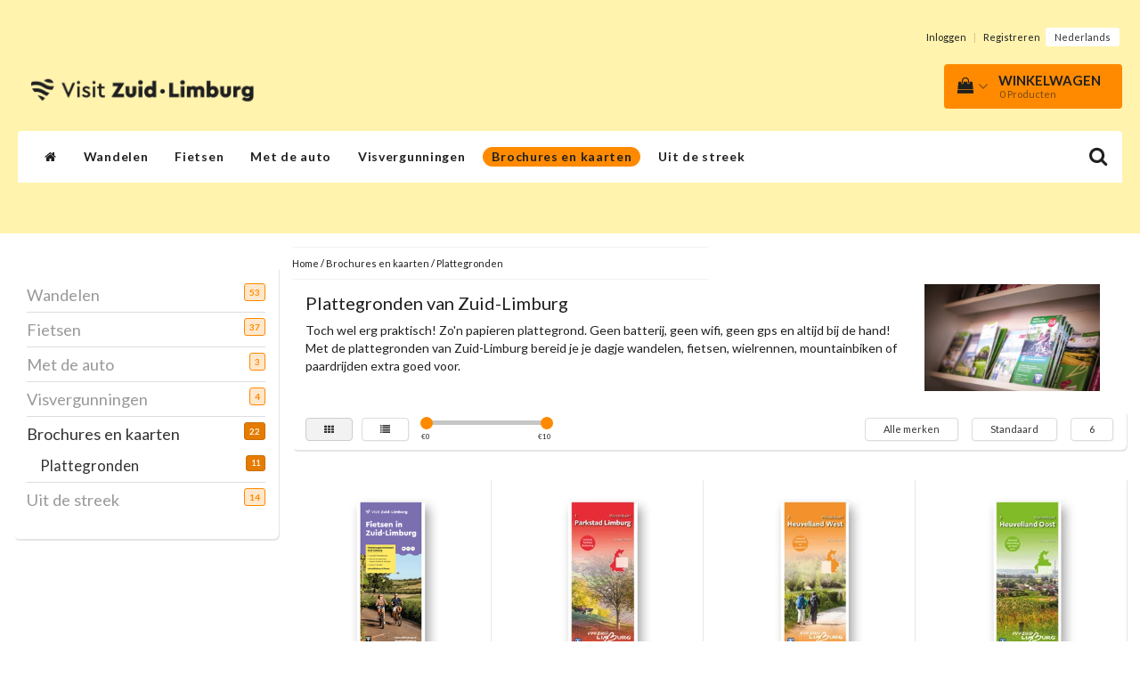

--- FILE ---
content_type: text/html;charset=utf-8
request_url: https://webshop.visitzuidlimburg.nl/brochures-en-kaarten/plattegronden/?limit=6
body_size: 14570
content:
<!DOCTYPE html>
<html lang="nl">
  
  <head>
    <meta charset="utf-8"/>
<!-- [START] 'blocks/head.rain' -->
<!--

  (c) 2008-2026 Lightspeed Netherlands B.V.
  http://www.lightspeedhq.com
  Generated: 19-01-2026 @ 05:34:38

-->
<link rel="canonical" href="https://webshop.visitzuidlimburg.nl/brochures-en-kaarten/plattegronden/"/>
<link rel="next" href="https://webshop.visitzuidlimburg.nl/brochures-en-kaarten/plattegronden/page2.html"/>
<link rel="alternate" href="https://webshop.visitzuidlimburg.nl/index.rss" type="application/rss+xml" title="Nieuwe producten"/>
<meta name="robots" content="noodp,noydir"/>
<meta property="og:url" content="https://webshop.visitzuidlimburg.nl/brochures-en-kaarten/plattegronden/?source=facebook"/>
<meta property="og:site_name" content="Visit Zuid Limburg"/>
<meta property="og:title" content="Plattegronden van Zuid-Limburg - Visit Zuid-Limburg"/>
<meta property="og:description" content="Handig voor oriëntatie, het uitstippelen van routes en faciliteiten onderweg: de plattegronden van Visit Zuid-Limburg laten je Zuid-Limburg pas echt ontdekken."/>
<!--[if lt IE 9]>
<script src="https://cdn.webshopapp.com/assets/html5shiv.js?2025-02-20"></script>
<![endif]-->
<!-- [END] 'blocks/head.rain' -->
    <title>Plattegronden van Zuid-Limburg - Visit Zuid-Limburg - Visit Zuid Limburg</title>
    <meta name="description" content="Handig voor oriëntatie, het uitstippelen van routes en faciliteiten onderweg: de plattegronden van Visit Zuid-Limburg laten je Zuid-Limburg pas echt ontdekken." />
    <meta name="keywords" content="Plattegronden, van, Zuid-Limburg, Zuid-Limburg, wandelen, fietsen, MTB,mountainbiken" />
    <meta http-equiv="X-UA-Compatible" content="IE=edge">
    <meta name="viewport" content="width=device-width, initial-scale=1, maximum-scale=1">
    <meta name="apple-mobile-web-app-capable" content="yes">
    <meta name="apple-mobile-web-app-status-bar-style" content="black">
    <link rel="shortcut icon" href="https://cdn.webshopapp.com/shops/203681/themes/97696/assets/favicon.ico?20240430120317" type="image/x-icon" />   
    
            <link rel="stylesheet" href="//fonts.googleapis.com/css?family=Lato:300,400,700" type="text/css"/>   
        
    
    <link rel="stylesheet" href="//maxcdn.bootstrapcdn.com/font-awesome/4.6.1/css/font-awesome.min.css">    
    <link rel="stylesheet" href="https://cdn.webshopapp.com/assets/gui-2-0.css?2025-02-20" />
    <link rel="stylesheet" href="https://cdn.webshopapp.com/assets/gui-responsive-2-0.css?2025-02-20" />
    <link rel="stylesheet" href="https://cdnjs.cloudflare.com/ajax/libs/fancybox/3.4.2/jquery.fancybox.min.css" />
    <link rel="stylesheet" href="https://cdn.webshopapp.com/shops/203681/themes/97696/assets/bootstrap-min.css?2025041611593320201231171211" />
    <link rel="stylesheet" href="https://cdn.webshopapp.com/shops/203681/themes/97696/assets/navigatie.css?2025041611593320201231171211" />
    <link rel="stylesheet" href="https://cdn.webshopapp.com/shops/203681/themes/97696/assets/stylesheet.css??2025041611593320201231171211" />
    <link rel="stylesheet" href="https://cdn.webshopapp.com/shops/203681/themes/97696/assets/settings.css?2025041611593320201231171211" />
    <link rel="stylesheet" href="https://cdn.webshopapp.com/shops/203681/themes/97696/assets/custom.css??2025041611593320201231171211" />
    
    <script src="https://cdn.webshopapp.com/assets/jquery-1-9-1.js?2025-02-20"></script>
    <script src="https://cdn.webshopapp.com/assets/gui.js?2025-02-20"></script>    
        <script type="text/javascript" src="//cdnjs.cloudflare.com/ajax/libs/gsap/1.11.4/TweenMax.min.js"></script>
        <script type="text/javascript" src="https://cdn.webshopapp.com/shops/203681/themes/97696/assets/owl-carousel-min.js?2025041611593320201231171211"></script>
            <!-- HTML5 Shim and Respond.js IE8 support of HTML5 elements and media queries -->
    <!--[if lt IE 9]>
    <script src="//oss.maxcdn.com/html5shiv/3.7.2/html5shiv.min.js"></script>
    <script src="//oss.maxcdn.com/respond/1.4.2/respond.min.js"></script>
    <![endif]-->
    
 
  </head>
  
  <body>
 
    <!-- USPS -->
     
    <!-- /USPS -->
    
    <!-- REMARKETING TAG -->
    

<script type="text/javascript">
var google_tag_params = {
ecomm_prodid: ['51413237','51392366','51285161','51284126','51399410','142433422'],
ecomm_pagetype: 'category',
ecomm_category: 'Plattegronden van Zuid-Limburg',
ecomm_totalvalue: 0.00,
};
</script>

<script>
dataLayer = [{
  google_tag_params: window.google_tag_params
}];
</script>

    <!-- /REMARKETING TAG -->
    
    <!-- HEADER -->
    <header class="" data-spy="scroll">
  <div class="container-fluid">
    
    <div class="col-xs-12">
      <div class="logo">
        <a href="https://webshop.visitzuidlimburg.nl/" title="Visit Zuid Limburg">
          <img src="https://cdn.webshopapp.com/shops/203681/themes/97696/assets/logo.png?20240430120317" alt="Visit Zuid Limburg" />
        </a>
      </div>
    </div>
   <div class="col-sm-5"></div>
    <div class="col-md-4 paddingmd hidden-xs hidden-sm nopaddingr pull-right">
      <div class="sticky-change pull-right text-right">            
        <ul class="header-links">
                    <li><a href="https://webshop.visitzuidlimburg.nl/account/" title="Mijn account">Inloggen </a></li>
          <li class="divide">|</li>
          <li><a href="https://webshop.visitzuidlimburg.nl/account/register/" title="Registreren">Registreren </a></li>
                    
                    
          
                  
<li class="btn-group">
  <button type="button" class="dropdown-toggle" data-toggle="dropdown">Nederlands <span class="caret"></span></button>
  <ul class="dropdown-menu languages" role="menu">
        <li><a href="https://webshop.visitzuidlimburg.nl/go/category/4688669" title="Nederlands"><span class="flag nl"></span> Nederlands</a></li>
      </ul>
</li>                 </ul>   
        
         <div id="cartContainer" class="  cart-container top hidden-xs hidden-sm">
          <a href="https://webshop.visitzuidlimburg.nl/cart/" title="Mijn winkelwagen" class="cart">
            <i class="fa fa-shopping-bag" aria-hidden="true"></i> <strong>Winkelwagen</strong> <i class="fa fa-angle-down" aria-hidden="true"></i> <br />
            <span class="cart-total-quantity">0</span><span class="productcart">Producten</span>           </a>
          <div class="view-cart col-md-3">
            
            <div class="total">
              Totaalbedrag:<span class="pull-right"><strong>€0,00</strong></span>
              <div class="price-tax">Incl. btw               </div>
              <a href="https://webshop.visitzuidlimburg.nl/cart/" class="btn btn-md btn-icon btn-view">Bestellen <i class="fa fa-shopping-cart" aria-hidden="true"></i></a>
            </div>
            <div class="cartbridge"></div>
          </div>
          <div class="cartshadow"></div>
                  </div>     
        
      </div><!-- header-select -->
    </div><!-- col-md-3 -->

  
<nav class="row menu3laags navbar-header " id="stickynav">
  <button id="menu-toggle" class="navbar-toggle menu-link">
    <span class="sr-only">Menu</span> 
    <span class="icon-bar"></span> 
    <span class="icon-bar"></span> 
    <span class="icon-bar"></span> 
    <span class="menutext hidden">menu</span> 
  </button>
  <div class="searchmobile">
    <form class="navbar-form" role="search" action="https://webshop.visitzuidlimburg.nl/search/" method="get" id="form_search5">
      <div class="input-group">
        <input type="text" class="form-control" autocomplete="off" placeholder="Zoeken" name="q" id="srch-5">
        <div class="input-group-btn">
          <button class="btn btn-search" type="submit" title="Zoeken" onclick="$('#form_search5').submit();"><span class="glyphicon glyphicon-search"></span>
          </button>
        </div>
      </div>
    </form>
  </div>
  
  <div id="menu" class="menu transitions">
    <ul class="inner">    
      <li class="home-nav hidden-xs hidden-sm"><a href="https://webshop.visitzuidlimburg.nl/" title="Home"><i class="fa fa-home" aria-hidden="true"></i></a></li>
            <li class="has-submenu ">
        <span class="togglesub"><i class="fa fa-plus" aria-hidden="true"></i></span>        <a title="Wandelen" href="https://webshop.visitzuidlimburg.nl/wandelen/">Wandelen</a>
                <ul class="sub-menu">
                    <li class="single-item2">
            <a title="Stadswandelingen" href="https://webshop.visitzuidlimburg.nl/wandelen/stadswandelingen/">Stadswandelingen</a>
                      </li>
           
        </ul>
              </li>
            <li class="single-item1">
                <a title="Fietsen" href="https://webshop.visitzuidlimburg.nl/fietsen/">Fietsen</a>
                <ul class="sub-menu"></ul>
              </li>
            <li class="single-item1">
                <a title="Met de auto" href="https://webshop.visitzuidlimburg.nl/met-de-auto/">Met de auto</a>
                <ul class="sub-menu"></ul>
              </li>
            <li class="single-item1">
                <a title="Visvergunningen " href="https://webshop.visitzuidlimburg.nl/visvergunningen/">Visvergunningen </a>
                <ul class="sub-menu"></ul>
              </li>
            <li class="pagecur current has-submenu ">
        <span class="togglesub"><i class="fa fa-plus" aria-hidden="true"></i></span>        <a title="Brochures en kaarten" href="https://webshop.visitzuidlimburg.nl/brochures-en-kaarten/">Brochures en kaarten</a>
                <ul class="sub-menu">
                    <li class="current single-item2">
            <a title="Plattegronden" href="https://webshop.visitzuidlimburg.nl/brochures-en-kaarten/plattegronden/">Plattegronden</a>
                      </li>
           
        </ul>
              </li>
            <li class="has-submenu ">
        <span class="togglesub"><i class="fa fa-plus" aria-hidden="true"></i></span>        <a title="Uit de streek" href="https://webshop.visitzuidlimburg.nl/uit-de-streek/">Uit de streek</a>
                <ul class="sub-menu">
                    <li class="single-item2">
            <a title="Spellen" href="https://webshop.visitzuidlimburg.nl/uit-de-streek/spellen/">Spellen</a>
                      </li>
                    <li class="has-submenu ">
            <a title="Streekpakketten" href="https://webshop.visitzuidlimburg.nl/uit-de-streek/streekpakketten/">Streekpakketten</a>
                        <ul class="sub-menu">
                            <li class=" ">
                <a title="Kerstpakketten" href="https://webshop.visitzuidlimburg.nl/uit-de-streek/streekpakketten/kerstpakketten/">Kerstpakketten</a>                
              </li>
                          </ul>
                      </li>
                    <li class="single-item2">
            <a title="Ansichtkaarten" href="https://webshop.visitzuidlimburg.nl/uit-de-streek/ansichtkaarten/">Ansichtkaarten</a>
                      </li>
           
        </ul>
              </li>
       
                   
      <li class="visible-xs visible-sm arrow text-center paddingsm"><i class="fa fa-chevron-down" aria-hidden="true"></i></li>
    </ul>   
      
    <div class="stickysearch">
      <i class="fa fa-search" aria-hidden="true"></i>
    </div>
    <div class="view-search hidden">
      <form class="navbar-form" role="search" action="https://webshop.visitzuidlimburg.nl/search/" method="get" id="form_search">
        <div class="input-group">
          <input type="text" class="form-control" autocomplete="off" placeholder="Zoeken" name="q" id="srch">
          <div class="input-group-btn">
            <button class="btn btn-search" type="submit" title="Zoeken" onclick="$('#form_search').submit();">
              <i class="fa fa-search" aria-hidden="true"></i>
            </button>
          </div>
        </div>
        <div class="autocomplete">
          <div class="products-livesearch"></div>
          <div class="more">
            <a href="#">Bekijk alle resultaten <span>(0)</span></a>
          </div><!--more-->
          <div class="notfound">Geen producten gevonden...</div>
        </div><!--autocomplete-->
      </form>
    </div>
  </div>   
  </nav><!-- navbar-header -->

    
  </div>
</header>     
    <!-- /HEADER -->
    
    <!-- MESSAGES -->
        <!-- /MESSAGES -->
    
    <div class="container-fluid">
  
  <!-- SIDEBAR -->
  <div class="col-xs-12 col-md-3 nopaddingl">      
    <!-- CATEGORY BANNER -->
    <div class="categorybanner hidden-xs hidden-sm">
                          
    </div>
    <!-- /CATEGORY BANNER -->
    
    <div class="hidden-xs hidden-sm sidebar white roundcorners shadow paddinground margtop">                
        <form action="https://webshop.visitzuidlimburg.nl/brochures-en-kaarten/plattegronden/" method="get" id="filter_form">
  
      
  </form>  

<ul>
    <li><a href="https://webshop.visitzuidlimburg.nl/wandelen/" title="Wandelen" >Wandelen <span>53</span></a>
      </li>
    <li><a href="https://webshop.visitzuidlimburg.nl/fietsen/" title="Fietsen" >Fietsen <span>37</span></a>
      </li>
    <li><a href="https://webshop.visitzuidlimburg.nl/met-de-auto/" title="Met de auto" >Met de auto <span>3</span></a>
      </li>
    <li><a href="https://webshop.visitzuidlimburg.nl/visvergunningen/" title="Visvergunningen " >Visvergunningen  <span>4</span></a>
      </li>
    <li><a href="https://webshop.visitzuidlimburg.nl/brochures-en-kaarten/" title="Brochures en kaarten"  class="active">Brochures en kaarten <span>22</span></a>
        <ul>
            <li><a href="https://webshop.visitzuidlimburg.nl/brochures-en-kaarten/plattegronden/" title="Plattegronden"  class="active">Plattegronden <span>11</span></a>
              </li>
          </ul>
      </li>
    <li><a href="https://webshop.visitzuidlimburg.nl/uit-de-streek/" title="Uit de streek" >Uit de streek <span>14</span></a>
      </li>
  </ul>






    </div>
  </div>  
  <!-- /SIDEBAR -->
  
  <!-- COLLECTION -->
  <div class="col-md-9 category nopadding">     
    <div class="col-xs-12 nopadding">
      <div class="col-xs-6 breadcrumbsmobile paddingsm">
        <a href="https://webshop.visitzuidlimburg.nl/" title="Home">Home</a>
         / <a href="https://webshop.visitzuidlimburg.nl/brochures-en-kaarten/">Brochures en kaarten</a> / <a href="https://webshop.visitzuidlimburg.nl/brochures-en-kaarten/plattegronden/">Plattegronden</a>      </div>
      <div class="col-xs-6 mobiletopbar paddingsm visible-xs visible-sm">
        <ul class="header-links">          
                             
          
                  
<li class="btn-group">
  <button type="button" class="dropdown-toggle" data-toggle="dropdown">Nederlands <span class="caret"></span></button>
  <ul class="dropdown-menu languages" role="menu">
        <li><a href="https://webshop.visitzuidlimburg.nl/go/category/4688669" title="Nederlands"><span class="flag nl"></span> Nederlands</a></li>
      </ul>
</li> 
                    <li><a href="https://webshop.visitzuidlimburg.nl/account/" class="btn btn-xxs white"><i class="fa fa-user" aria-hidden="true"></i></a> </li>
        </ul>     
      </div>
    </div>
        <!-- TITLE + BREADCRUMBS MOBILE-->     
        <div class="col-xs-12 collection-content white roundcorners paddinground short">
      <div class="col-md-9 col-sm-9 col-xs-12 nopadding"><h1>Plattegronden van Zuid-Limburg</h1></div>
            <div class="col-md-3 col-sm-3 hidden-xs pull-right"><img src="https://cdn.webshopapp.com/shops/203681/files/138281489/plattegronden-van-zuid-limburg.jpg" alt="Plattegronden van Zuid-Limburg" /></div>
            <div class="col-md-9 col-sm-9 col-xs-12 nopadding txt"><p>Toch wel erg praktisch! Zo'n papieren plattegrond. Geen batterij, geen wifi, geen gps en altijd bij de hand! Met de plattegronden van Zuid-Limburg bereid je je dagje wandelen, fietsen, wielrennen, mountainbiken of paardrijden extra goed voor.</p></div>      
    </div>
                    
    <div class="col-xs-12 show-more white shadow roundcorners text-center"><span>Lees meer<span class="glyphicon glyphicon-chevron-down"></span></span></div>
              
    <!-- /TITLE + BREADCRUMBS MOBILE-->
       
  
  <!-- FILTERS -->      
  <div class="filter-collection white roundcorners shadow margtop paddingsm">  
        <!-- FILTER MAX / MIN -->        
    <div class="col-md-6 col-sm-6 hidden-xs">
      <a href="https://webshop.visitzuidlimburg.nl/brochures-en-kaarten/plattegronden/?limit=6" class="btn btn-xs btn-default active pull-left">
        <i class="fa fa-th" aria-hidden="true"></i>
      </a>
      <a href="https://webshop.visitzuidlimburg.nl/brochures-en-kaarten/plattegronden/?limit=6&amp;mode=list" class="btn btn-xs btn-default pull-left" style="margin-left:10px;">
        <i class="fa fa-list" aria-hidden="true"></i>
      </a>
      <form action="https://webshop.visitzuidlimburg.nl/brochures-en-kaarten/plattegronden/" method="get" id="filter_form4" class="hidden-xs pull-left">
        <input type="hidden" name="mode" value="grid" id="filter_form_mode" />
        <input type="hidden" name="limit" value="6" id="filter_form_limit" />
        <input type="hidden" name="sort" value="default" id="filter_form_sort" />
        <input type="hidden" name="max" value="10" id="filter_form_max" />
        <input type="hidden" name="min" value="0" id="filter_form_min" />
        <div class="sidebar-filter">
          <div class="sidebar-filter-slider">
            <div id="collection-filter-price" class=""></div>
          </div>
          <div class="sidebar-filter-range clearfix">
            <div class="min">€<span>0</span></div>
            <div class="max">€<span>10</span></div>
          </div>
        </div>
      </form>
    </div>
    <!-- /FILTER MAX / MIN -->
    
    <!-- BRAND / SORT / LIMIT -->
    <div class="col-md-6 col-sm-6 hidden-xs">
      <div class="pull-right">
        
                <!-- BRANDS -->
        <div class="btn-group paddingrmd hidden-xs">
          <button type="button" class="btn btn-xs btn-default dropdown-toggle" data-toggle="dropdown" name="brand">Alle merken<span class="caret"></span>
          </button>
          <ul class="dropdown-menu" role="menu">
                        <li><a href="https://webshop.visitzuidlimburg.nl/brochures-en-kaarten/plattegronden/?limit=6" title="Alle merken">Alle merken</a></li>
                        <li><a href="https://webshop.visitzuidlimburg.nl/brochures-en-kaarten/plattegronden/?brand=2783660&amp;limit=6" title="Visit Zuid-Limburg">Visit Zuid-Limburg</a></li>
                      </ul>                                      
        </div>
        <!-- /BRANDS -->
          
        
        <!-- SORT -->
        <div class="btn-group paddingrmd">
          <button type="button" class="btn btn-xs btn-default dropdown-toggle btn-pop" data-toggle="dropdown">Standaard <span class="caret"></span>
          </button>
          <ul class="dropdown-menu" role="menu">
                        <li><a href="https://webshop.visitzuidlimburg.nl/brochures-en-kaarten/plattegronden/?limit=6" title="Standaard">Standaard</a></li>
                        <li><a href="https://webshop.visitzuidlimburg.nl/brochures-en-kaarten/plattegronden/?limit=6&amp;sort=popular" title="Meest bekeken">Meest bekeken</a></li>
                        <li><a href="https://webshop.visitzuidlimburg.nl/brochures-en-kaarten/plattegronden/?limit=6&amp;sort=newest" title="Nieuwste producten">Nieuwste producten</a></li>
                        <li><a href="https://webshop.visitzuidlimburg.nl/brochures-en-kaarten/plattegronden/?limit=6&amp;sort=lowest" title="Laagste prijs">Laagste prijs</a></li>
                        <li><a href="https://webshop.visitzuidlimburg.nl/brochures-en-kaarten/plattegronden/?limit=6&amp;sort=highest" title="Hoogste prijs">Hoogste prijs</a></li>
                        <li><a href="https://webshop.visitzuidlimburg.nl/brochures-en-kaarten/plattegronden/?limit=6&amp;sort=asc" title="Naam oplopend">Naam oplopend</a></li>
                        <li><a href="https://webshop.visitzuidlimburg.nl/brochures-en-kaarten/plattegronden/?limit=6&amp;sort=desc" title="Naam aflopend">Naam aflopend</a></li>
                      </ul>
        </div>
        <!-- /SORT -->
        
        <!-- LIMIT -->
        <div class="btn-group hidden-xs">
          <button type="button" class="btn btn-xs btn-default dropdown-toggle" data-toggle="dropdown">6 <span class="caret"></span></button>
          <ul class="dropdown-menu" role="menu">
                        <li><a href="https://webshop.visitzuidlimburg.nl/brochures-en-kaarten/plattegronden/?limit=6" title="6">6 </a></li>
                        <li><a href="https://webshop.visitzuidlimburg.nl/brochures-en-kaarten/plattegronden/" title="12">12 </a></li>
                        <li><a href="https://webshop.visitzuidlimburg.nl/brochures-en-kaarten/plattegronden/?limit=24" title="24">24 </a></li>
                        <li><a href="https://webshop.visitzuidlimburg.nl/brochures-en-kaarten/plattegronden/?limit=36" title="36">36 </a></li>
                      </ul>
        </div>
        <!-- /LIMIT -->
        
      </div>         
    </div>
    <!-- BRAND / SORT / LIMIT -->
    
  </div>
  <!-- /FILTERS -->      
  
  
  <!-- PRODUCTS -->
  <div class="col-md-12 col-xs-12 paddingtop collection clearfix">
    
<div class="col-md-12 white shopnow-products"></div>
<div class="col-md-12 popup-products"></div>



<div class="col-xs-6 col-sm-4 col-md-3 productWrapper nopadding">
      
    
    <div class="product text-center product-51413237" data-productlink="https://webshop.visitzuidlimburg.nl/fietsknooppuntenkaart-zuid-limburg.html">
      
                        
       
      
      <div class="image">
        <a href="https://webshop.visitzuidlimburg.nl/fietsknooppuntenkaart-zuid-limburg.html" title="Visit Zuid-Limburg Fietsknooppuntenkaart Zuid-Limburg" class="product-image">
                    <img src="https://cdn.webshopapp.com/shops/203681/files/475571839/300x300x2/visit-zuid-limburg-fietsknooppuntenkaart-zuid-limb.jpg" alt="Visit Zuid-Limburg Fietsknooppuntenkaart Zuid-Limburg" />
                  </a>          
        
<form action="https://webshop.visitzuidlimburg.nl/cart/add/98632577/" class="product_configure_form" method="post">
    <a class="btn btn-view btn-sm btn-icon hidden-xs shopnow" title="Shop now" data-title="fietsknooppuntenkaart-zuid-limburg.html" href="https://webshop.visitzuidlimburg.nl/fietsknooppuntenkaart-zuid-limburg.html">Kopen <i class="fa fa-shopping-cart" aria-hidden="true"></i></a>
          
</form>      
<div class="meerinfo-btn-wrapper"><a class="btn btn-view btn-sm visible-xs" title="Shop now" href="https://webshop.visitzuidlimburg.nl/fietsknooppuntenkaart-zuid-limburg.html">Kopen</a></div>



 
      </div>                  
      <div class="icons hidden-xs">
        <a href="https://webshop.visitzuidlimburg.nl/account/wishlistAdd/51413237/" title="Aan verlanglijst toevoegen"><i class="fa fa-heart-o" aria-hidden="true"></i></a>        <a href="https://webshop.visitzuidlimburg.nl/compare/add/98632577/"  title="Toevoegen om te vergelijken" class="col-sm-offset-1"><i class="fa fa-exchange"></i></a>         </div>
      <div class="content paddingsm">    
        <a href="https://webshop.visitzuidlimburg.nl/fietsknooppuntenkaart-zuid-limburg.html" title="Visit Zuid-Limburg Fietsknooppuntenkaart Zuid-Limburg"><h4> Fietsknooppuntenkaart Zuid-Limburg</h4></a>
      </div>       
       
      <div class="price-holder">
        <hr>   
                      
            <span class="price">€8,20    
                
            </span>         
            
                    
            
                  </div>       
    </div>
  </div>
  
<div class="col-xs-6 col-sm-4 col-md-3 productWrapper nopadding">
      
    
    <div class="product text-center product-51392366" data-productlink="https://webshop.visitzuidlimburg.nl/wandelkaart-1-parkstad-limburg.html">
      
                        
       
      
      <div class="image">
        <a href="https://webshop.visitzuidlimburg.nl/wandelkaart-1-parkstad-limburg.html" title="Visit Zuid-Limburg Wandelkaart 1 Parkstad Limburg" class="product-image">
                    <img src="https://cdn.webshopapp.com/shops/203681/files/289413714/300x300x2/visit-zuid-limburg-wandelkaart-1-parkstad-limburg.jpg" alt="Visit Zuid-Limburg Wandelkaart 1 Parkstad Limburg" />
                  </a>          
        
<form action="https://webshop.visitzuidlimburg.nl/cart/add/98883923/" class="product_configure_form" method="post">
    <a class="btn btn-view btn-sm btn-icon hidden-xs shopnow" title="Shop now" data-title="wandelkaart-1-parkstad-limburg.html" href="https://webshop.visitzuidlimburg.nl/wandelkaart-1-parkstad-limburg.html">Kopen <i class="fa fa-shopping-cart" aria-hidden="true"></i></a>
          
</form>      
<div class="meerinfo-btn-wrapper"><a class="btn btn-view btn-sm visible-xs" title="Shop now" href="https://webshop.visitzuidlimburg.nl/wandelkaart-1-parkstad-limburg.html">Kopen</a></div>



 
      </div>                  
      <div class="icons hidden-xs">
        <a href="https://webshop.visitzuidlimburg.nl/account/wishlistAdd/51392366/" title="Aan verlanglijst toevoegen"><i class="fa fa-heart-o" aria-hidden="true"></i></a>        <a href="https://webshop.visitzuidlimburg.nl/compare/add/98883923/"  title="Toevoegen om te vergelijken" class="col-sm-offset-1"><i class="fa fa-exchange"></i></a>         </div>
      <div class="content paddingsm">    
        <a href="https://webshop.visitzuidlimburg.nl/wandelkaart-1-parkstad-limburg.html" title="Visit Zuid-Limburg Wandelkaart 1 Parkstad Limburg"><h4> Wandelkaart 1 Parkstad Limburg</h4></a>
      </div>       
       
      <div class="price-holder">
        <hr>   
                      
            <span class="price">€7,90    
                
            </span>         
            
                    
            
                  </div>       
    </div>
  </div>
  
<div class="col-xs-6 col-sm-4 col-md-3 productWrapper nopadding">
      
    
    <div class="product text-center product-51285161" data-productlink="https://webshop.visitzuidlimburg.nl/wandelkaart-2-heuvelland-west.html">
      
                        
       
      
      <div class="image">
        <a href="https://webshop.visitzuidlimburg.nl/wandelkaart-2-heuvelland-west.html" title="Visit Zuid-Limburg Wandelkaart 2 Heuvelland West" class="product-image">
                    <img src="https://cdn.webshopapp.com/shops/203681/files/289414287/300x300x2/visit-zuid-limburg-wandelkaart-2-heuvelland-west.jpg" alt="Visit Zuid-Limburg Wandelkaart 2 Heuvelland West" />
                  </a>          
        
<form action="https://webshop.visitzuidlimburg.nl/cart/add/98336957/" class="product_configure_form" method="post">
    <a class="btn btn-view btn-sm btn-icon hidden-xs shopnow" title="Shop now" data-title="wandelkaart-2-heuvelland-west.html" href="https://webshop.visitzuidlimburg.nl/wandelkaart-2-heuvelland-west.html">Kopen <i class="fa fa-shopping-cart" aria-hidden="true"></i></a>
          
</form>      
<div class="meerinfo-btn-wrapper"><a class="btn btn-view btn-sm visible-xs" title="Shop now" href="https://webshop.visitzuidlimburg.nl/wandelkaart-2-heuvelland-west.html">Kopen</a></div>



 
      </div>                  
      <div class="icons hidden-xs">
        <a href="https://webshop.visitzuidlimburg.nl/account/wishlistAdd/51285161/" title="Aan verlanglijst toevoegen"><i class="fa fa-heart-o" aria-hidden="true"></i></a>        <a href="https://webshop.visitzuidlimburg.nl/compare/add/98336957/"  title="Toevoegen om te vergelijken" class="col-sm-offset-1"><i class="fa fa-exchange"></i></a>         </div>
      <div class="content paddingsm">    
        <a href="https://webshop.visitzuidlimburg.nl/wandelkaart-2-heuvelland-west.html" title="Visit Zuid-Limburg Wandelkaart 2 Heuvelland West"><h4> Wandelkaart 2 Heuvelland West</h4></a>
      </div>       
       
      <div class="price-holder">
        <hr>   
                      
            <span class="price">€7,90    
                
            </span>         
            
                    
            
                  </div>       
    </div>
  </div>
  
<div class="col-xs-6 col-sm-4 col-md-3 productWrapper nopadding">
      
    
    <div class="product text-center product-51284126" data-productlink="https://webshop.visitzuidlimburg.nl/wandelkaart-3-heuvelland-oost.html">
      
                        
       
      
      <div class="image">
        <a href="https://webshop.visitzuidlimburg.nl/wandelkaart-3-heuvelland-oost.html" title="Visit Zuid-Limburg Wandelkaart 3 Heuvelland Oost" class="product-image">
                    <img src="https://cdn.webshopapp.com/shops/203681/files/289414644/300x300x2/visit-zuid-limburg-wandelkaart-3-heuvelland-oost.jpg" alt="Visit Zuid-Limburg Wandelkaart 3 Heuvelland Oost" />
                  </a>          
        
<form action="https://webshop.visitzuidlimburg.nl/cart/add/98334449/" class="product_configure_form" method="post">
    <a class="btn btn-view btn-sm btn-icon hidden-xs shopnow" title="Shop now" data-title="wandelkaart-3-heuvelland-oost.html" href="https://webshop.visitzuidlimburg.nl/wandelkaart-3-heuvelland-oost.html">Kopen <i class="fa fa-shopping-cart" aria-hidden="true"></i></a>
          
</form>      
<div class="meerinfo-btn-wrapper"><a class="btn btn-view btn-sm visible-xs" title="Shop now" href="https://webshop.visitzuidlimburg.nl/wandelkaart-3-heuvelland-oost.html">Kopen</a></div>



 
      </div>                  
      <div class="icons hidden-xs">
        <a href="https://webshop.visitzuidlimburg.nl/account/wishlistAdd/51284126/" title="Aan verlanglijst toevoegen"><i class="fa fa-heart-o" aria-hidden="true"></i></a>        <a href="https://webshop.visitzuidlimburg.nl/compare/add/98334449/"  title="Toevoegen om te vergelijken" class="col-sm-offset-1"><i class="fa fa-exchange"></i></a>         </div>
      <div class="content paddingsm">    
        <a href="https://webshop.visitzuidlimburg.nl/wandelkaart-3-heuvelland-oost.html" title="Visit Zuid-Limburg Wandelkaart 3 Heuvelland Oost"><h4> Wandelkaart 3 Heuvelland Oost</h4></a>
      </div>       
       
      <div class="price-holder">
        <hr>   
                      
            <span class="price">€7,90    
                
            </span>         
            
                    
            
                  </div>       
    </div>
  </div>
  
<div class="col-xs-6 col-sm-4 col-md-3 productWrapper nopadding">
      
    
    <div class="product text-center product-51399410" data-productlink="https://webshop.visitzuidlimburg.nl/wandelkaart-4-grensmaasvallei.html">
      
                        
       
      
      <div class="image">
        <a href="https://webshop.visitzuidlimburg.nl/wandelkaart-4-grensmaasvallei.html" title="Visit Zuid-Limburg Wandelkaart 4 Grensmaasvallei" class="product-image">
                    <img src="https://cdn.webshopapp.com/shops/203681/files/216517277/300x300x2/visit-zuid-limburg-wandelkaart-4-grensmaasvallei.jpg" alt="Visit Zuid-Limburg Wandelkaart 4 Grensmaasvallei" />
                  </a>          
        
<form action="https://webshop.visitzuidlimburg.nl/cart/add/98606600/" class="product_configure_form" method="post">
    <a class="btn btn-view btn-sm btn-icon hidden-xs shopnow" title="Shop now" data-title="wandelkaart-4-grensmaasvallei.html" href="https://webshop.visitzuidlimburg.nl/wandelkaart-4-grensmaasvallei.html">Kopen <i class="fa fa-shopping-cart" aria-hidden="true"></i></a>
          
</form>      
<div class="meerinfo-btn-wrapper"><a class="btn btn-view btn-sm visible-xs" title="Shop now" href="https://webshop.visitzuidlimburg.nl/wandelkaart-4-grensmaasvallei.html">Kopen</a></div>



 
      </div>                  
      <div class="icons hidden-xs">
        <a href="https://webshop.visitzuidlimburg.nl/account/wishlistAdd/51399410/" title="Aan verlanglijst toevoegen"><i class="fa fa-heart-o" aria-hidden="true"></i></a>        <a href="https://webshop.visitzuidlimburg.nl/compare/add/98606600/"  title="Toevoegen om te vergelijken" class="col-sm-offset-1"><i class="fa fa-exchange"></i></a>         </div>
      <div class="content paddingsm">    
        <a href="https://webshop.visitzuidlimburg.nl/wandelkaart-4-grensmaasvallei.html" title="Visit Zuid-Limburg Wandelkaart 4 Grensmaasvallei"><h4> Wandelkaart 4 Grensmaasvallei</h4></a>
      </div>       
       
      <div class="price-holder">
        <hr>   
                      
            <span class="price">€7,90    
                
            </span>         
            
                    
            
                  </div>       
    </div>
  </div>
  
<div class="col-xs-6 col-sm-4 col-md-3 productWrapper nopadding">
      
    
    <div class="product text-center product-142433422" data-productlink="https://webshop.visitzuidlimburg.nl/dit-is-parkstad.html">
      
                        
       
      
      <div class="image">
        <a href="https://webshop.visitzuidlimburg.nl/dit-is-parkstad.html" title="Visit Zuid-Limburg Dit is Parkstad" class="product-image">
                    <img src="https://cdn.webshopapp.com/shops/203681/files/426173148/300x300x2/visit-zuid-limburg-dit-is-parkstad.jpg" alt="Visit Zuid-Limburg Dit is Parkstad" />
                  </a>          
        
<form action="https://webshop.visitzuidlimburg.nl/cart/add/281291236/" class="product_configure_form" method="post">
    <a class="btn btn-view btn-sm btn-icon hidden-xs shopnow" title="Shop now" data-title="dit-is-parkstad.html" href="https://webshop.visitzuidlimburg.nl/dit-is-parkstad.html">Kopen <i class="fa fa-shopping-cart" aria-hidden="true"></i></a>
          
</form>      
<div class="meerinfo-btn-wrapper"><a class="btn btn-view btn-sm visible-xs" title="Shop now" href="https://webshop.visitzuidlimburg.nl/dit-is-parkstad.html">Kopen</a></div>



 
      </div>                  
      <div class="icons hidden-xs">
        <a href="https://webshop.visitzuidlimburg.nl/account/wishlistAdd/142433422/" title="Aan verlanglijst toevoegen"><i class="fa fa-heart-o" aria-hidden="true"></i></a>        <a href="https://webshop.visitzuidlimburg.nl/compare/add/281291236/"  title="Toevoegen om te vergelijken" class="col-sm-offset-1"><i class="fa fa-exchange"></i></a>         </div>
      <div class="content paddingsm">    
        <a href="https://webshop.visitzuidlimburg.nl/dit-is-parkstad.html" title="Visit Zuid-Limburg Dit is Parkstad"><h4> Dit is Parkstad</h4></a>
      </div>       
       
      <div class="price-holder">
        <hr>   
                      
            <span class="price">€0,00    
                
            </span>         
            
                    
            
                  </div>       
    </div>
  </div>
       
      </div> 
  <!-- /PRODUCTS -->
  
  <!-- PAGINATION-->     
  <div class="category-pagination clearfix">
        <div class="col-sm-5 nopadding hidden-xs">Pagina 1 van 2</div>
    <div class="col-sm-7 col-xs-12 nopadding pull-right ">
      <ul class="pagination text-center pull-right">      
                                <li class="number active"><a href="https://webshop.visitzuidlimburg.nl/brochures-en-kaarten/plattegronden/?limit=6" rel="next">1</a></li>
                                <li class="number"><a href="https://webshop.visitzuidlimburg.nl/brochures-en-kaarten/plattegronden/page2.html?limit=6" rel="next">2</a></li>
                                <li class="next"><a href="https://webshop.visitzuidlimburg.nl/brochures-en-kaarten/plattegronden/page2.html?limit=6" title="Volgende pagina" rel="next">Volgende pagina</a></li>
              </ul>
    </div>
  </div>
  <!-- /PAGINATION-->
  
    
</div>
<!-- /COLLECTION -->


<script type="text/javascript">
  jQuery('.nav-tabs').append('<li class="slide-line"></li>');
  // animate slide-line on click
  jQuery(document).on('click', '.nav-tabs li a', function () {
    var $this = jQuery(this),
        offset = $this.offset(),
        //find the offset of the wrapping div  
        offsetBody = jQuery('.nav-tabs').offset();
    // GSAP animate to clicked menu item
    TweenMax.to(jQuery('.nav-tabs .slide-line'), 0.45, {
      css:{
        width: $this.outerWidth()+'px',
        left: (offset.left-offsetBody.left)+'px'
      },
      ease:Power2.easeInOut
    });              
    return false;
  });
  jQuery('.nav-tabs > li a').first().trigger("click");
</script>
<script type="text/javascript">
  $(function(){
    $('#filter_form input, #filter_form select, #filter_form2 input, #filter_form2 select, #filter_form3 input, #filter_form3 select, #filter_form4 input, #filter_form4 select').change(function(){
      $(this).closest('form').submit();
    });
    $("#collection-filter-price").slider({
      range: true,
      min: 0,
                                         max: 10,
                                         values: [0, 10],
                                         step: 1,
                                         slide: function( event, ui){
      $('.sidebar-filter-range .min span').html(ui.values[0]);
    $('.sidebar-filter-range .max span').html(ui.values[1]);
    
    $('#filter_form_min').val(ui.values[0]);
    $('#filter_form_max').val(ui.values[1]);
  },
    stop: function(event, ui){
    $('#filter_form4').submit();
  }
    });
  });  
</script>

<script type="text/javascript">
/*
 * V1.2 - Date 20-11-2015 *Verbeteringen voor HTTPS
 *
 * Changelog
 * 1.1.1 - Date 26-05-2015 - ??
 * 1.1 - Date 22-05-2015 - ??
 */
$(document).ready(function () {
  productCatalogExtras();
});

function productCatalogExtras() {
  $('.productWrapper').each(function(){
    var curProduct = this;
    var productUrl = $('.product', this).data('productlink');
      if (productUrl) {
        if (window.location.protocol == "https:") {
          productUrl = productUrl.replace('https://webshop.visitzuidlimburg.nl/', 'https://webshop.visitzuidlimburg.nl/');
      }      
      var ajaxUrl = productUrl.replace('.html','.ajax');
      var jsonUrl = productUrl.replace('.html','.html?format=json');
      $.get(jsonUrl, function(data) {
        var dataProduct = data.product;
        
        var hideDirectOrderLink = false;
        
        /* Hide direct-order buttons if out of stock */
        $('.product', curProduct).attr('data-stock-allow_outofstock_sale', dataProduct.stock.allow_outofstock_sale);
        $('.product', curProduct).attr('data-stock-level', dataProduct.stock.level);
        if (dataProduct.stock.allow_outofstock_sale == false) {
          if (dataProduct.stock.level < 1) {
            hideDirectOrderLink = true;
          }
        }
        
        if (dataProduct.custom != false) {
          if ($('.product_configure_form .shopnow', curProduct).length < 1) {
            hideDirectOrderLink = true;
          }
        }
        
        if (hideDirectOrderLink == true) {
          $('.product_configure_form', curProduct).hide();
          $('.btn-view', curProduct).removeClass('visible-xs');
        }
        
                  
          var productReview = dataProduct.score;
          var productReviewResult = +(productReview * 100).toFixed(8);
          var scoreHTML = '<p class="stars"><span class="stars-percent" style="width: '+productReviewResult+'%"></span> </p>';
          $('.score',curProduct).html(scoreHTML);
          
                   
              });
    }
  });
}
</script>
<script type="text/javascript">
  
/*
 * V1.6.3 - Date 11-4-2017 *Hackfix valuta conversie (momenteel enkel gefixt for de standaard valuta, bug zelf ligt bij SeoShop)
 * V1.6.2 - Date 8-9-2016 *Verbeteringen update winkelwagen overzicht in popup na toevoegen product
 * V1.6.1 - Date 1-9-2016 *Update winkelwagen overzicht in popup na toevoegen product
 * V1.5.4 - Date 9-5-2016 *Bugfix B2B shopnow_updateForm
 *
 * Changelog
 * 1.5.3 - Date 5-5-2016 *Verbeteringen voor getPriceFromText
 * 1.5.2 - Date 24-11-2015 *Verbeteringen voor HTTPS
 * 1.5.1 - Date 20-11-2015 *Verbeteringen voor HTTPS
 * 1.5 - Date 30-10-2015 *Ondersteuning voor HTTPS (main.js is vereist) - versie 1.5 omdat vorige versies niet meer te vinden zijn.
 * 1.3.2 - Date 26-06-2015 *datum toegevoegd als custom field
 * 1.3.1 - Date 4-06-2015 *review sterren verplaatst in popup
 */
  
    $(document).ready(function() {
        $('a.shopnow').click(function(event) {
            event.preventDefault();
            var cartAtts = {
                popupSelector: '.shopnow-products',
                addToCartUrlPrefix: 'cart/add/',
                addToCartButtonValue: 'Toevoegen aan de winkelwagen',
                closeCartButtonValue: 'Sluiten',
                id: (this.id),
              //urlJson: '' + (this.id) + '?format=json',
              //urlAjax: '' + (this.id.replace('.html', '.ajax')) + '',
              //urlJson: (this.id) + '?format=json',
                urlJson: $(this).attr('data-title') + '?format=json',
                urlAjax: ($(this).attr('data-title').replace('.html', '.ajax')) + '',
              //urlAjax: (this.id.replace('.html', '.ajax')) + '',
                shopId: '203681',
                shopDomain: 'https://webshop.visitzuidlimburg.nl/',
                shopDomainNormal: 'https://webshop.visitzuidlimburg.nl/',
                shopDomainSecure: 'https://webshop.visitzuidlimburg.nl/',
            };
            if (window.location.protocol == "https:") {
              cartAtts.shopDomain = cartAtts.shopDomainSecure;
              cartAtts.urlJson = cartAtts.shopDomainSecure + cartAtts.urlJson;
              cartAtts.urlAjax = cartAtts.shopDomainSecure + cartAtts.urlAjax;
            } else {
              cartAtts.shopDomain = cartAtts.shopDomainNormal;
              cartAtts.urlJson = cartAtts.shopDomainNormal + cartAtts.urlJson;
              cartAtts.urlAjax = cartAtts.shopDomainNormal + cartAtts.urlAjax;
            }
            shopnow_popupProductCart(cartAtts);
        });
    });

function shopnow_popupProductCart(cartAtts) {
    $(cartAtts.popupSelector).html('Loading');
    $(cartAtts.popupSelector).fadeIn('fast');
    $.get(cartAtts.urlJson, function(data) {
        $.get(cartAtts.urlAjax, function(dataProduct) {
            var defaultCurrency = data.product.price.price_incl;
            defaultCurrency = defaultCurrency * 100;
            defaultCurrency = parseInt(defaultCurrency);
            var selectedCurrency = dataProduct.price.price_incl_money_without_currency;
            selectedCurrency = selectedCurrency.toString().replace(',', '').replace('.', '');
            selectedCurrency = parseInt(selectedCurrency);
            data.customPriceConversion = defaultCurrency / selectedCurrency;
            data.shop.settings.legal.uvpHTML = '<span class="uvp"> SRP </span>';
            var popupHtml = '';
            var productId = data.product.vid;
            var imgId = data.product.image;
            var imgUrlId = imgId.toString();
            while (imgUrlId.length < 9) {
                imgUrlId = '0' + imgUrlId;
            }
            var imgUrl = data.shop.domains.static + 'files/' + imgUrlId + '/200x200x2/image.jpg';
            var productTitle = data.product.fulltitle;
            var productUrl = data.product.url;
            var shopDomain = data.shop.domain;
            popupHtml += '<a href="#" class="close"><i class="fa fa-times" aria-hidden="true"></i></a>';
          popupHtml += '<div class="col-md-4 usp-column"><h3><strong>Voordelen van Visit Zuid Limburg</strong></h3><ul><li><i class="fa fa-check" aria-hidden="true"></i>Altijd voorradig </li></ul></div>';
            popupHtml += shopnow_getCartFormHTML(data, dataProduct, cartAtts);
            $(cartAtts.popupSelector).html(popupHtml);
            if (data.product.stock.available == false) {
                $.each(data.product.variants, function(index, value) {
                    if (this.stock.available == true) {
                        $(cartAtts.popupSelector + ' .popup-product-variants').val(index);
                        shopnow_updateForm(data, dataProduct, cartAtts, $(cartAtts.popupSelector + ' .popup-product-variants'));
                        return false;
                    }
                });
            }
            $(cartAtts.popupSelector + ' .popup-product-variants').change(function() {
                shopnow_updateForm(data, dataProduct, cartAtts, $(this));
            });
            $(cartAtts.popupSelector + ' .product-configure-custom .product-configure-custom-option').each(function() {
                $(this).find('input[type="checkbox"]').each(function() {
                    $(this).change(function() {
                        shopnow_updateForm(data, dataProduct, cartAtts, $(this));
                    });
                });
                $(this).find('input[type="radio"]').each(function() {
                    $(this).change(function() {
                        shopnow_updateForm(data, dataProduct, cartAtts, $(this));
                    });
                });
                $(this).find('select').each(function() {
                    $(this).change(function() {
                        shopnow_updateForm(data, dataProduct, cartAtts, $(this));
                    });
                });
            })
            $(cartAtts.popupSelector + ' a.add-to-cart').click(function(event) {
                $(cartAtts.popupSelector + ' .errorRow').remove();
                event.preventDefault();
                var ajaxUrl = $(cartAtts.popupSelector + ' .product_configure_form').attr('action');
                var formData = $(cartAtts.popupSelector + ' .product_configure_form').serializeObject();
                var loadUrl = ajaxUrl;
                var continueAjax = true;
                var errorHTML = '';
                if (dataProduct.stock.allow_outofstock_sale == true) {
                    continueAjax = true;
                } else {
                    
                }
                if (continueAjax == true) {
                    shopnow_addToCart(loadUrl, formData, cartAtts);
                }
            });
            $(cartAtts.popupSelector + ' a.close, ' + cartAtts.popupSelector + ' a.verder').click(function(event) {
                event.preventDefault();
                shopnow_clearSelf(cartAtts);
            });
        });
    });
}

function shopnow_clearSelf(cartAtts) {
    $(cartAtts.popupSelector).fadeOut('fast');
    $(cartAtts.popupSelector).html('');
}

function shopnow_addToCart(loadUrl, formData, cartAtts) {
    if (window.location.protocol == "https:") {
      loadUrl = loadUrl.replace(cartAtts.shopDomainNormal, cartAtts.shopDomainSecure);
    }
    $('<div id="loadedContentAdToCard"></div>').load(loadUrl, formData, function() {
        var returnPage = $(this);
        var errors = returnPage.find('.messages .error');
        var info = returnPage.find('.messages .info');
        if (errors.length > 0) {
            $(cartAtts.popupSelector + ' .product_configure_form .messages').remove();
            $(cartAtts.popupSelector + ' a.close').after('<div class="col-xs-12 messages"><ul class="error">' + errors.html() + '</ul></div>');
        } else {          
            shopnow_updateHeaderCartHTML(returnPage);
            var popupSuccessContent = '';
            if (info.length > 0) {
                popupSuccessContent += '<div class="text-center col-md-12 col-sm-12 paddingsm"><div class="messages"><ul class="info">' + info.html() + '</ul></div></div>';
            }          
          /*popupSuccessContent += '<h3>Winkelwagen</h3><hr><div class="total paddingmd"><span class="pull-right">Totaalbedrag: <strong>€0,00</strong></span></div>';*/
          
            //popupSuccessContent += '<h3>Winkelwagen</h3><hr><div class="total paddingmd"><span class="pull-right">Totaalbedrag: <strong>€0,00</strong></span></div>';
          
            popupSuccessContent += '<h3>Winkelwagen</h3><div class="view-cart"></div>';
            $('.content').removeClass('col-md-9');
            $('.productIMG').remove();
            $(cartAtts.popupSelector + ' .content').html(popupSuccessContent);
            var succesHTML = '';
            succesHTML += '<div class="col-md-6"><img src="https://cdn.webshopapp.com/shops/203681/themes/97696/assets/logo-in-popup.png?20240430120317" alt="Visit Zuid Limburg" width="200" /></div> <a href="https://webshop.visitzuidlimburg.nl/cart/" class="btn btn-md btn-view checkout pull-right"><span>Naar de kassa</span></a> ';
            succesHTML += ' <a href="#" class="btn btn-sm btn-default verder pull-right" title="Verder winkelen"><span>Verder winkelen</span></a> ';
            $(cartAtts.popupSelector + ' .succesRow').html(succesHTML);
            $(cartAtts.popupSelector + ' .succesRow .btn.verder').click(function(event) {
                event.preventDefault();
                shopnow_clearSelf(cartAtts);
            });
            $(cartAtts.popupSelector + ' .messages').remove();
            shopnow_updatePopupCartHTML(returnPage);
        }
        $(this).remove();
    });
}

function shopnow_updateHeaderCartHTML(page) {
    var newCartContent = $(page).find('#cartContainer');
    $('#cartContainer a.cart').html(newCartContent.find('a.cart').html());
    $('#cartContainer .view-cart').html(newCartContent.find('.view-cart').html());
    if (typeof updateCartContainerTotalQuantity == 'function') {
        updateCartContainerTotalQuantity();
    }
}
  
function shopnow_updatePopupCartHTML(page) {
    var newCartContentPopup = $(page).find('#cartContainer');
    // Voeg een horiz lijn toe voor de totalen
    newCartContentPopup.find('.view-cart .total').before('<hr>');
    // Verwijder de checkout button
    newCartContentPopup.find('.view-cart .total .btn').remove();
    $('.shopnow-products .content .view-cart').html(newCartContentPopup.find('.view-cart').html());
}

function shopnow_getCartFormHTML(data, dataProduct, cartAtts) {
    var product = data.product;
    var shop = data.shop;
    var productId = data.product.vid;
    var imgId = data.product.image;
    var imgUrlId = imgId.toString();
    while (imgUrlId.length < 9) {
      imgUrlId = '0' + imgUrlId;
    }
    var imgUrl = data.shop.domains.static + 'files/' + imgUrlId + '/200x200x2/image.jpg';
    var html = '';
    var actionUrlBase = cartAtts.shopDomainNormal;
    if (window.location.protocol == "https:") {
      actionUrlBase = actionUrlBase.replace(cartAtts.shopDomainNormal, cartAtts.shopDomainSecure);
    }
    html += '<form action="' + actionUrlBase + cartAtts.addToCartUrlPrefix + product.vid + '/" class="product_configure_form" method="post">';
    html += '<div class="col-md-8 paddinground content">';
    html += '<div class="col-md-12 content-info">';   
    html += '<div class="title">' + data.product.fulltitle + '</div>';
    html += '<div class="col-md-4 text-center productIMG paddingtopbot"><img src="' + imgUrl + '" alt="' + data.product.fulltitle + '" title="' + data.product.fulltitle + '" /></div>';
    if (ObjectLength(shop.languages) > 1) {
      // + '' + data.shop.language + '/'
      html += '<div class="col-md-8">';
      html += '<div class="description paddingsm">' + data.product.description + '<br /><a href="' + actionUrlBase + data.product.url + '" class="btn btn-xxs btn-default">Meer informatie</a></div>';
    } else {
      html += '<div class="col-md-8">';
      html += '<div class="description paddingsm">' + data.product.description + '<br /><a href="' + actionUrlBase + data.product.url + '" class="btn btn-xxs btn-default">Meer informatie</a></div>';
    };
    if (productReview != false) {
        var productReview = data.product.score;
        var productReviewResult = +(productReview * 100).toFixed(8);
        html += '<p class="stars"><span class="stars-percent" style="width: ' + productReviewResult + '%"></span></p>';
  
        html += '<div class="stars-holder hidden-xs"></div>';
    };

    html += '<div class="col-md-12 content-cart paddingsm">';
    html += '<div class="product-configure tui">';
    html += '<input name="bundle_id" id="product_configure_bundle_id" value="" type="hidden">';
    html += shopnow_getCartVariantsHTML(data, dataProduct);
    html += shopnow_getCartCustomOptionsHTML(data, dataProduct);
    html += '</div>';
    html += shopnow_getCartPricesHTML(data, dataProduct);
    html += shopnow_getCartQuantityHTML(data, dataProduct);
    if (product.stock.available == true) {
        html += '<div class="col-md-3 nopadding pull-left"><a href="javascript:;" data-id="' + product.vid + '" class="btn btn-md btn-icon btn-view add-to-cart pull-left" title="Toevoegen aan winkelwagen">';
        html += '<span>Toevoegen aan winkelwagen</span> <i class="fa fa-shopping-cart" aria-hidden="true"></i>';
        html += '</a>';
        html += '<span class="out-of-stock" style="display: none;">Niet op voorraad</span></div>';
    } else {
        html += '<div class="col-md-3 nopadding pull-left"><a href="javascript:;" data-id="' + product.vid + '" class="btn btn-md btn-icon btn-view add-to-cart pull-left" title="Toevoegen aan winkelwagen" style="display: none;">';
        html += '<span>Toevoegen aan winkelwagen</span> <i class="fa fa-shopping-cart" aria-hidden="true"></i>';
        html += '</a>';
        html += '<span class="out-of-stock">Niet op voorraad</span></div>';
    };
    html += '</div></div></div>';
    html += '</form>';
    return html;
}

function shopnow_getCartVariantsHTML(data, dataProduct) {
    var product = data.product;
    var shop = data.shop;
    var html = '';
    html += '<div class="product-info-options product-configure-options tui">';
    if (ObjectLength(product.variants) > 1) {
        html += '<select class="popup-product-variants">';
        $.each(product.variants, function(index, value) {
            if (this.stock.available == true) {
                html += '<option value="' + index + '">' + value.title + '</option>';
            } else {
                html += '<option value="' + index + '" class="out" disabled>' + value.title + '</option>';
            }
        });
        html += '</select>';
    } else {
      html += product.variant;
    }
    html += '</div>';
    return html;
}

function shopnow_getCartCustomOptionsHTML(data, dataProduct) {
    var product = data.product;
    var shop = data.shop;
    var html = '';
    if (ObjectLength(product.custom) >= 1) {
        html += '<div class="product-info-custom product-configure-custom tui">';
        $.each(product.custom, function(index, value) {
            html += '<div class="product-configure-custom-option ' + index + ' ' + value.type + '">';
            var required = '';
            if (value.required == true) {
                required = ' <em>*</em>';
            }
            switch (value.type) {
                case 'text':
                    html += '<label for="product_configure_custom_' + index + '">' + value.title + ':' + required + '</label>';
                    html += '<input type="text" name="custom[' + index + ']" id="product_configure_custom_' + index + '" />';
                    break;
                case 'textarea':
                    html += '<label for="product_configure_custom_' + index + '">' + value.title + ':' + required + '</label>';
                    html += '<textarea type="text" name="custom[' + index + ']" id="product_configure_custom_' + index + '" />';
                    break;
                case 'multipleselect':
                    html += '<label for="product_configure_custom_' + index + '">' + value.title + ':' + required + '</label>';
                    html += '<select name="custom[' + index + '][]" id="product_configure_custom_' + index + '" multiple="multiple">';
                    $.each(value.values, function(childindex, childvalue) {
                        var price = shopnow_formatOptionPrice(childvalue, data);
                        html += '<option value="' + childindex + '" data-price="' + childvalue.price + '">' + childvalue.title + price + '</option>';
                    });
                    html += '</select>';
                    break;
                case 'select':
                    html += '<label for="product_configure_custom_' + index + '">' + value.title + ':' + required + '</label>';
                    html += '<select name="custom[' + index + ']" id="product_configure_custom_' + index + '">';
                    html += '<option value="" disabled="disabled" selected="selected">Make a choice..</option>';
                    $.each(value.values, function(childindex, childvalue) {
                        var price = shopnow_formatOptionPrice(childvalue, data);
                        html += '<option value="' + childindex + '" data-price="' + childvalue.price + '">' + childvalue.title + price + '</option>';
                    });
                    html += '</select>';
                    break;
                case 'checkbox':
                    html += '<label>' + value.title + ':' + required + '</label>';
                    $.each(value.values, function(childindex, childvalue) {
                        var price = shopnow_formatOptionPrice(childvalue, data);
                        html += '<div class="product-configure-custom-option-item">';
                        html += '<input type="checkbox" name="custom[' + index + '][]" id="product_configure_custom_' + index + '_' + childindex + '" class="product_configure_custom_' + index + '" data-price="' + childvalue.price + '" value="' + childindex + '" />';
                        html += '<label for="product_configure_custom_' + index + '_' + childindex + '">' + childvalue.title + price + '</label>';
                        html += '<div class="product-configure-clear"></div>';
                        html += '</div>';
                    });
                    break;
                case 'radio':
                    html += '<label>' + value.title + ':' + required + '</label>';
                    $.each(value.values, function(childindex, childvalue) {
                        var price = shopnow_formatOptionPrice(childvalue, data);
                        html += '<div class="product-configure-custom-option-item">';
                        html += '<input type="radio" name="custom[' + index + ']" id="product_configure_custom_' + index + '_' + childindex + '" class="product_configure_custom_' + index + '" data-price="' + childvalue.price + '" value="' + childindex + '" />';
                        html += '<label for="product_configure_custom_' + index + '_' + childindex + '">' + childvalue.title + price + '</label>';
                        html += '<div class="product-configure-clear"></div>';
                        html += '</div>';
                    });
                    break;
                case 'date':
                    html += '<label for="product_configure_custom_' + index + '">' + value.title + ':' + required + '</label>';
                    html += '<div class="product-configure-custom-option-item">';
                    html += '<div class="product-configure-custom-option-date">';
                    html += '<select name="custom[' + index + '][day]" class="product-configure-custom-option-date-day">';
                    for (var i = 0; i <= 31; i++) {
                        if (i == 0) {
                            html += '<option value="">Dag</option>';
                        } else {
                            html += '<option value="' + i + '">' + i + '</option>';
                        }
                    }
                    html += '</select>';
                    html += '<select name="custom[' + index + '][month]" class="product-configure-custom-option-date-month">';
                    var monthNames = new Array('', 'Januari', 'Februari', 'Maart', 'April', 'Mei', 'Juni', 'Juli', 'Augustus', 'September', 'Oktober', 'November', 'December');
                    for (var i = 0; i <= 12; i++) {
                        if (i == 0) {
                            html += '<option value="">Maand</option>';
                        } else {
                            html += '<option value="' + i + '">' + monthNames[i] + '</option>';
                        }
                    }
                    html += '</select>';
                    html += '<select name="custom[' + index + '][year]" class="product-configure-custom-option-date-year">';
                    var currentYear = new Date().getFullYear();
                    for (var i = (currentYear + 10); i >= 1900; i--) {
                        if (i == (currentYear + 10)) {
                            html += '<option value="">Jaar</option>';
                        } else {
                            html += '<option value="' + i + '">' + i + '</option>';
                        }
                    }
                    html += '</select>';
                    html += '</div>';
                    html += '</div>';
                    break;
            }
            html += '<div class="product-configure-clear"></div>';
            html += '</div>';
        });
        html += '</div>';
    }
    return html;
}

function shopnow_getCartQuantityHTML(data, dataProduct) {
    var product = data.product;
    var shop = data.shop;
    var html = '';
    if (product.stock.available == true) {
      html += '</div></div><div class="col-md-12 col-sm-12 succesRow paddingtop"><div class="col-md-6 paddingtop"><img src="https://cdn.webshopapp.com/shops/203681/themes/97696/assets/logo-in-popup.png?20240430120317" alt="Visit Zuid Limburg" width="200" /></div><div class="quantity col-md-3 paddingsm">';
    } else {
        html += '</div></div><div class="col-md-12 col-sm-12 succesRow paddingtop"><div class="col-md-6 paddingtop"><img src="https://cdn.webshopapp.com/shops/203681/themes/97696/assets/logo-in-popup.png?20240430120317" alt="Visit Zuid Limburg" width="200" /></div><div class="quantity col-md-3 paddingsm" style="display: none;">';
    }
    html += '<div class="pricing col-xs-8">';
       if (dataProduct.price.price_old) {
        html += '<p class="price price-offer">';
        html += '<span class="border">';
        if (data.shop.b2b == true) {
            html += '<span class="price-old">' + dataProduct.price.price_old_excl_money;
            if (shop.settings.legal.mode == 'strict') {
                html += ' ' + data.shop.settings.legal.uvpHTML
            };
            html += '</span>';
            html += '<span class="price-new">' + dataProduct.price.price_excl_money + '</span>';
        } else {
            html += '<span class="price-old">' + dataProduct.price.price_old_incl_money;
            if (shop.settings.legal.mode == 'strict') {
                html += ' ' + data.shop.settings.legal.uvpHTML
            };
            html += '</span>';
            html += '<span class="price-new">' + dataProduct.price.price_incl_money + '</span>';
        }
        html += '</span>';
        html += '</p>';
    } else {
        html += '<p class="price">';
        if (data.shop.b2b == true) {
            html += dataProduct.price.price_excl_money;
        } else {
            html += dataProduct.price.price_incl_money;
        }
        html += '</p>';
    }
    html += '<div class="price-tax">';
    if (data.shop.b2b == true) {
        html += 'Excl. btw';
    } else {
        html += 'Incl. btw';
    }
    html += '</div></div>';
    html += '<input type="text" name="quantity" class="form-control input-number" value="' + product.quantity + '" />';
      html += '</div>';
    return html;
}

function shopnow_getCartPricesHTML(data, dataProduct) {
    var product = data.product;
    var shop = data.shop;
    var html = '';
    
    html += '<div class="price-tax">';
    if (data.shop.b2b == true) {
    } else {
    }
    if (shop.settings.legal.mode == 'strict') {
        html += '<br /> Excl. <a href = "https://webshop.visitzuidlimburg.nl/service/shipping-returns/" target = "_blank" >  Shipping costs  </a> ';}
        html += '</div>';
        html += '</div></div></div>';
        return html;
    }

    function shopnow_formatOptionPrice(value, data) {
        var price = '';
        if (value.percentage == true) {
            if (value.price > 0) {
                price = ' (+' + value.price + '%)';
            } else if (value.price < 0) {
                price = ' (' + value.price + '%)';
            }
        } else {
            if (value.price > 0) {
                price = ' (+' + shopnow_formatPrice(value.price, data) + ')';
            } else if (value.price < 0) {
                price = ' (' + shopnow_formatPrice(value.price, data) + ')';
            }
        }
        return price;
    }

    function shopnow_formatPrice(value, data, convert) {
        convert = typeof convert !== 'undefined' ? convert : true;
        var product = data.product;
        var shop = data.shop;
        if (convert == true) {
            value = shopnow_convertCurrency(data, value);
        }
        return data.shop.currency2.symbol + '' + value.formatMoney(2, ',', '.');
    }

    function shopnow_convertCurrency(data, value) {
        if ( data.shop.currency === data.shop.base_currency ) return value;
        if (!isNaN(data.customPriceConversion - 0) && data.customPriceConversion != null) {
            value = (value / data.customPriceConversion);
        }
        return value;
    }

  
    function shopnow_updateForm(data, dataProduct, cartAtts, changeObj) {
        var product = data.product;
        var shop = data.shop;
        //var currentVariant = $(cartAtts.popupSelector + ' .popup-product-variants');
        var currentVariant = changeObj;
        if (currentVariant.length > 0) {
            if (data.shop.b2b == true) {
                var oldPrice = data.product.variants[currentVariant.val()].price.price_old_excl;
                var currentPrice = data.product.variants[currentVariant.val()].price.price_excl;
            } else {
                var oldPrice = dataProduct.variants[currentVariant.val()].price.price_old_incl;
                var currentPrice = dataProduct.variants[currentVariant.val()].price.price_incl;
            }
        } else {
            if (data.shop.b2b == true) {
              var oldPrice = dataProduct.price.price_old_excl;
              var currentPrice = dataProduct.price.price_excl;
            } else {
              var oldPrice = dataProduct.price.price_old_incl;
              var currentPrice = dataProduct.price.price_incl;
            }
        }
        if (oldPrice != false) {
            oldPrice = shopnow_convertCurrency(data, oldPrice);
        }
        currentPrice = shopnow_convertCurrency(data, currentPrice);
        var optionPriceTotal = 0;
        var addValue = 0;
        $(cartAtts.popupSelector + ' .product-configure-custom .product-configure-custom-option').each(function() {
            $(this).find('input[type="checkbox"]:checked').each(function() {
                addValue = shopnow_getPriceFromText(data, $(this).parent().children('label[for="' + $(this).attr('id') + '"]').html());
                if (!isNaN(addValue) && addValue != null) {
                    optionPriceTotal += addValue;
                }
            });
            $(this).find('input[type="radio"]:checked').each(function() {
                addValue = shopnow_getPriceFromText(data, $(this).parent().children('label[for="' + $(this).attr('id') + '"]').html());
                if (!isNaN(addValue) && addValue != null) {
                    optionPriceTotal += addValue;
                }
            });
            $(this).find('select option:selected').each(function() {
                addValue = shopnow_getPriceFromText(data, $(this).html());
                if (!isNaN(addValue) && addValue != null) {
                    optionPriceTotal += addValue;
                }
            });
        })
        if (oldPrice != false) {
            oldPrice = shopnow_formatPrice(oldPrice + optionPriceTotal, data, false);
            if (shop.settings.legal.mode == 'strict') {
                oldPrice += ' ' + shop.settings.legal.uvpHTML
            };
        }
        currentPrice = shopnow_formatPrice(currentPrice + optionPriceTotal, data, false);
        if (currentVariant.length > 0) {
            $(cartAtts.popupSelector + ' a.add-to-cart').attr('data-id', currentVariant.val());
            $(cartAtts.popupSelector + ' .product_configure_form').attr('action', shop.domains.normal + cartAtts.addToCartUrlPrefix + currentVariant.val() + '/');
        }
        if (oldPrice != false) {
            $(cartAtts.popupSelector + ' .pricing .price').html('<span class="border"><span class="price-old">' + oldPrice + '</span><span class="price-new">' + currentPrice + '</span></span>');
            $(cartAtts.popupSelector + ' .pricing .price').addClass('price-offer');
        } else {
            $(cartAtts.popupSelector + ' .pricing .price').html(currentPrice);
            $(cartAtts.popupSelector + ' .pricing .price').removeClass('price-offer');
        }
        var stock = false;
        if (currentVariant.length > 0) {
            if (data.product.variants[currentVariant.val()].stock.available == true) {
                stock = true;
            }
        } else {
            if (data.product.stock.available == true) {
                stock = true;
            }
        }
        if (stock == true) {
            $(cartAtts.popupSelector + ' .quantity').fadeIn('fast');
            $(cartAtts.popupSelector + ' a.add-to-cart').fadeIn('fast');
            $(cartAtts.popupSelector + ' .out-of-stock').fadeOut('fast');
        } else {
            $(cartAtts.popupSelector + ' .quantity').fadeOut('fast');
            $(cartAtts.popupSelector + ' a.add-to-cart').fadeOut('fast');
            $(cartAtts.popupSelector + ' .out-of-stock').fadeIn('fast');
        }
    }

    function shopnow_getPriceFromText(data, val) {
        if (val.search(data.shop.currency2.symbol) == -1 || val.lastIndexOf(data.shop.currency2.symbol) < 0 || val.indexOf(data.shop.currency2.symbol) < 0) {
            return null;
        }
        val = val.substring(val.lastIndexOf(data.shop.currency2.symbol) + 1);
        val = val.replace(/[^0-9-]/g, '');
        valInt = val.substring(0, val.length - 2);
        valDecimals = val.substring(val.length - 2);
        val = valInt + '.' + valDecimals;
        val = parseFloat(val);
        return val;
    }
    if (Number.prototype.formatMoney == undefined) {
        Number.prototype.formatMoney = function(c, d, t) {
            var n = this,
                c = isNaN(c = Math.abs(c)) ? 2 : c,
                d = d == undefined ? "." : d,
                t = t == undefined ? "," : t,
                s = n < 0 ? "-" : "",
                i = parseInt(n = Math.abs(+n || 0).toFixed(c)) + "",
                j = (j = i.length) > 3 ? j % 3 : 0;
            return s + (j ? i.substr(0, j) + t : "") + i.substr(j).replace(/(\d{3})(?=\d)/g, "$1" + t) + (c ? d + Math.abs(n - i).toFixed(c).slice(2) : "");
        };
    };
    if (typeof ObjectLength != 'function') {
        function ObjectLength(object) {
            var length = 0;
            for (var key in object) {
                if (object.hasOwnProperty(key)) {
                    ++length;
                }
            }
            return length;
        };
    }
    if ($.fn.serializeObject == undefined) {
        $.fn.serializeObject = function() {
            var o = {};
            var a = this.serializeArray();
            $.each(a, function() {
                if (o[this.name]) {
                    if (!o[this.name].push) {
                        o[this.name] = [o[this.name]];
                    }
                    o[this.name].push(this.value || '');
                } else {
                    o[this.name] = this.value || '';
                }
            });
            return o;
        };
    };
</script></div>    
    <!-- FOOTER -->
    

<div class="footer-socials paddingxs">
  <div class="container-fluid">
    <div class="col-xs-12 col-md-12 nopadding hidden-xs">     
      <a href="https://www.facebook.com/visitzuidlimburg/" target="blank" title="Facebook"><i class="fa fa-facebook"></i></a>      <a href="https://twitter.com/vvv_zuidlimburg" target="blank" title="Twitter"><i class="fa fa-twitter"></i></a>      <a href="https://nl.pinterest.com/vvvzuidlimburg/" target="blank" title="Pinterest"><i class="fa fa-pinterest-p"></i></a>      <a href="https://www.youtube.com/channel/UCwxTqoqCNX5P4flNbwCN5aw" target="blank" title="Youtube"><i class="fa fa-youtube"></i></a>      <a href="https://www.instagram.com/visitzuidlimburg/" target="blank" title="Instagram"><i class="fa fa-instagram"></i></a>          </div>
    <div class="col-xs-12 col-sm-6 visible-xs nopadding">
      <a href="https://webshop.visitzuidlimburg.nl/service/payment-methods/" title="Betaalmethoden">
              </a>
    </div>
  </div>
</div>

<footer class="paddingsm footer">
  <div class="container-fluid">
    <div class="col-xs-12 col-sm-4 col-md-3 nopadding">
      <h4>Contactgegevens</h4>
      Visit Zuid-Limburg      <br/>Walramplein 6      <br/>6301 DD  Valkenburg a/d Geul      <br/><a href="/cdn-cgi/l/email-protection#137a7d757c53657a607a6769667a777f7a7e716661743d7d7f"><span class="__cf_email__" data-cfemail="fe97909891be88978d978a848b979a9297939c8b8c99d09092">[email&#160;protected]</span></a>      <br/>043- 609 8500      <br />
      <br/>KvK nummer: 14063449      <br/>BTW nummer: NL807531650B01      <br/>      <br/><br/>
      <div class="payments hidden-xs">
        <a href="https://webshop.visitzuidlimburg.nl/service/payment-methods/" title="Betaalmethoden">
                  </a>
      </div>
    </div>
    <div class="col-xs-12 col-sm-4 col-md-3 nopadding">
      <h4>Klantenservice</h4>
      <ul>
         
        <li><a href="https://webshop.visitzuidlimburg.nl/service/about/" title="Over ons">Over ons</a></li>
         
        <li><a href="https://webshop.visitzuidlimburg.nl/service/general-terms-conditions/" title="Algemene voorwaarden">Algemene voorwaarden</a></li>
         
        <li><a href="https://webshop.visitzuidlimburg.nl/service/disclaimer/" title="Disclaimer">Disclaimer</a></li>
         
        <li><a href="https://webshop.visitzuidlimburg.nl/service/privacy-policy/" title="Privacy verklaring Visit Zuid Limburg">Privacy verklaring Visit Zuid Limburg</a></li>
         
        <li><a href="https://webshop.visitzuidlimburg.nl/service/shipping-returns/" title="Verzenden &amp; retourneren">Verzenden &amp; retourneren</a></li>
                 
      </ul>
    </div>
    <div class="col-sm-4 col-md-3 hidden-xs my-account">
      <h4>Mijn account</h4>
      <ul>
                <li><a href="https://webshop.visitzuidlimburg.nl/account/" title="Inloggen">Inloggen</a></li>
              </ul>
          </div><!-- -col-md-3 -->   
        
     
    
     
  </div>
</footer>    <!-- /FOOTER -->
    
    <div class="white ">
      <div class="col-xs-12 text-center">
        <div class="copyright paddingmd">
          © Visit Zuid Limburg  | Webshop design by <a href="https://www.ooseoo.com/lightspeed-webshop/" rel="nofollow">OOSEOO</a> 
          | Powered by           <a href="https://www.lightspeedhq.nl/" title="Lightspeed"  target="_blank" >Lightspeed</a>
             
          
                    
        </div><!-- copyright -->
      </div>
    </div>
    
    <div class="sticky-mobile visible-xs visible-sm">
      <div class="container">
        <div class="row paddingsm">
          <div class="col-xs-9 cartbottom">
            <a href="https://webshop.visitzuidlimburg.nl/cart/" class="btn btn-md btn-view cart">
              <span class="glyphicon glyphicon-shopping-cart"></span> <span class="cart-total-quantity">(0)</span> | €0,00
            </a>
          </div>
          <div class="col-xs-2 pull-right">
            <a href="#" class="scrollToTopSticky"><span class="glyphicon glyphicon-chevron-up"></span></a>
            <div>
            </div>
          </div>
        </div>
      </div>
    </div>
    
    <a href="#" class="scrollToTop hidden-xs hidden-sm" style="display: none;">
      <span class="glyphicon glyphicon-chevron-up"></span>
    </a>
    
    <!-- [START] 'blocks/body.rain' -->
<script data-cfasync="false" src="/cdn-cgi/scripts/5c5dd728/cloudflare-static/email-decode.min.js"></script><script>
(function () {
  var s = document.createElement('script');
  s.type = 'text/javascript';
  s.async = true;
  s.src = 'https://webshop.visitzuidlimburg.nl/services/stats/pageview.js';
  ( document.getElementsByTagName('head')[0] || document.getElementsByTagName('body')[0] ).appendChild(s);
})();
</script>
  
<!-- Global site tag (gtag.js) - Google Analytics -->
<script async src="https://www.googletagmanager.com/gtag/js?id=G-MCGFQDJNX3"></script>
<script>
    window.dataLayer = window.dataLayer || [];
    function gtag(){dataLayer.push(arguments);}

        gtag('consent', 'default', {"ad_storage":"denied","ad_user_data":"denied","ad_personalization":"denied","analytics_storage":"denied","region":["AT","BE","BG","CH","GB","HR","CY","CZ","DK","EE","FI","FR","DE","EL","HU","IE","IT","LV","LT","LU","MT","NL","PL","PT","RO","SK","SI","ES","SE","IS","LI","NO","CA-QC"]});
    
    gtag('js', new Date());
    gtag('config', 'G-MCGFQDJNX3', {
        'currency': 'EUR',
                'country': 'NL'
    });

        gtag('event', 'view_item_list', {"items":[{"item_id":98632577,"item_name":"Fietsknooppuntenkaart Zuid-Limburg","currency":"EUR","item_brand":"Visit Zuid-Limburg","item_variant":"Default","price":8.2,"quantity":1,"item_category":"Plattegronden","item_category2":"Fietsen","item_category3":"Brochures en kaarten"},{"item_id":98883923,"item_name":"Wandelkaart 1 Parkstad Limburg","currency":"EUR","item_brand":"Visit Zuid-Limburg","item_variant":"default","price":7.9,"quantity":1,"item_category":"Wandelen","item_category2":"Plattegronden","item_category3":"Brochures en kaarten"},{"item_id":98336957,"item_name":"Wandelkaart 2 Heuvelland West","currency":"EUR","item_brand":"Visit Zuid-Limburg","item_variant":"Default","price":7.9,"quantity":1,"item_category":"Wandelen","item_category2":"Plattegronden","item_category3":"Brochures en kaarten"},{"item_id":98334449,"item_name":"Wandelkaart 3 Heuvelland Oost","currency":"EUR","item_brand":"Visit Zuid-Limburg","item_variant":"Default","price":7.9,"quantity":1,"item_category":"Wandelen","item_category2":"Plattegronden","item_category3":"Brochures en kaarten"},{"item_id":98606600,"item_name":"Wandelkaart 4 Grensmaasvallei","currency":"EUR","item_brand":"Visit Zuid-Limburg","item_variant":"Default","price":7.9,"quantity":1,"item_category":"Wandelen","item_category2":"Plattegronden","item_category3":"Brochures en kaarten"},{"item_id":281291236,"item_name":"Dit is Parkstad","currency":"EUR","item_brand":"Visit Zuid-Limburg","item_variant":"Dit is Parkstad","price":0,"quantity":1,"item_category":"Plattegronden","item_category2":"Brochures en kaarten"}]});
    </script>
  <script>
    !function(f,b,e,v,n,t,s)
    {if(f.fbq)return;n=f.fbq=function(){n.callMethod?
        n.callMethod.apply(n,arguments):n.queue.push(arguments)};
        if(!f._fbq)f._fbq=n;n.push=n;n.loaded=!0;n.version='2.0';
        n.queue=[];t=b.createElement(e);t.async=!0;
        t.src=v;s=b.getElementsByTagName(e)[0];
        s.parentNode.insertBefore(t,s)}(window, document,'script',
        'https://connect.facebook.net/en_US/fbevents.js');
    $(document).ready(function (){
        fbq('init', '143440759584415');
                fbq('track', 'PageView', []);
            });
</script>
<noscript>
    <img height="1" width="1" style="display:none" src="https://www.facebook.com/tr?id=143440759584415&ev=PageView&noscript=1"
    /></noscript>
<!-- [END] 'blocks/body.rain' -->
    
    <script type="text/javascript" src="https://cdn.webshopapp.com/shops/203681/themes/97696/assets/bootstrap-min.js?2025041611593320201231171211"></script>
    <script type="text/javascript" src="https://cdn.webshopapp.com/shops/203681/themes/97696/assets/bootstrap-tabs.js?2025041611593320201231171211"></script>
    <script type="text/javascript" src="https://cdn.webshopapp.com/shops/203681/themes/97696/assets/jquery-ui-1-10-1.js?2025041611593320201231171211"></script>
    <script type="text/javascript" src="https://cdn.webshopapp.com/shops/203681/themes/97696/assets/jquery-modal-min.js?2025041611593320201231171211"></script>
    <script src="https://cdnjs.cloudflare.com/ajax/libs/fancybox/3.4.2/jquery.fancybox.min.js"></script>
    <script type="text/javascript" src="https://cdn.webshopapp.com/assets/jquery-zoom-1-7-0.js?2025-02-20"></script>
    <script type="text/javascript" src="https://cdn.webshopapp.com/shops/203681/themes/97696/assets/responsive-tabs.js?2025041611593320201231171211"></script>
    <script type="text/javascript" src="https://cdn.webshopapp.com/shops/203681/themes/97696/assets/doubletaptogo.js?2025041611593320201231171211"></script>
    <script type="text/javascript" src="https://cdn.webshopapp.com/shops/203681/themes/97696/assets/gui-responsive-2-0.js?2025041611593320201231171211"></script>
    <script type="text/javascript" src="https://cdn.webshopapp.com/assets/gui.js?2025-02-20"></script>
    <script type="text/javascript" src="https://cdn.webshopapp.com/shops/203681/themes/97696/assets/main.js?2025041611593320201231171211"></script>           
    
    <script type="text/javascript">
               
         var searchUrl = 'https://webshop.visitzuidlimburg.nl/search/';
        
        $(".show-more > span").click(function () {
          $(this).html(function (i, v) {
            return v === 'Toon minder <span class="glyphicon glyphicon-chevron-up"></span>' ? 'Lees meer <span class="glyphicon glyphicon-chevron-down"></span>' : 'Toon minder <span class="glyphicon glyphicon-chevron-up"></span>'
              })
              $(".collection-content").toggleClass("long");
          });
    </script>
    
    
        
  </body>
  </html>

--- FILE ---
content_type: text/javascript;charset=utf-8
request_url: https://webshop.visitzuidlimburg.nl/services/stats/pageview.js
body_size: -412
content:
// SEOshop 19-01-2026 05:34:39